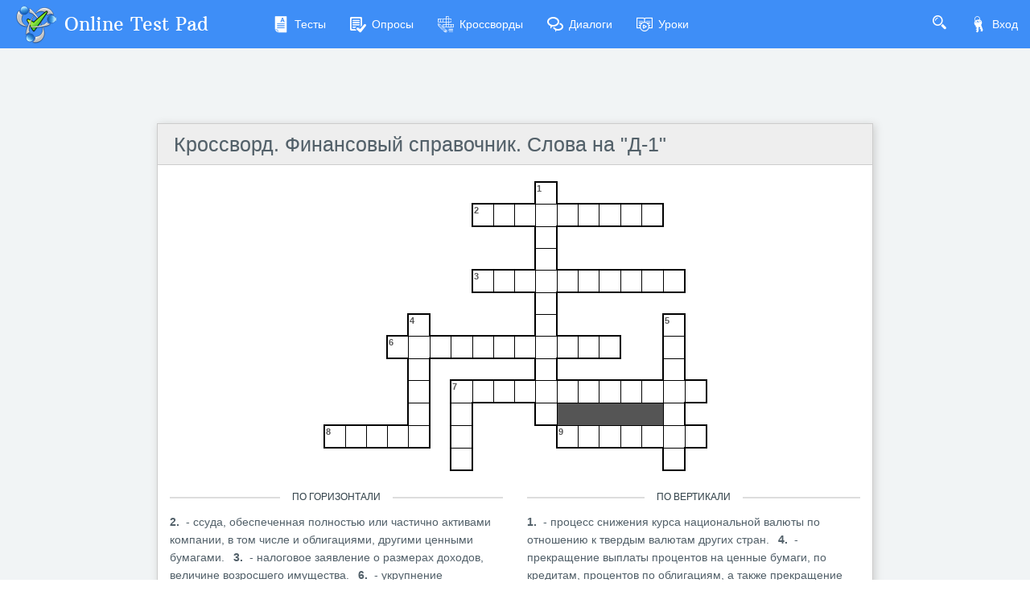

--- FILE ---
content_type: text/html; charset=utf-8
request_url: https://onlinetestpad.com/ru/crossword/20441-krossvord-finansovyj-spravochnik-slova-na-d-1
body_size: 9089
content:
<!DOCTYPE html>
<html lang="ru">
<head>
    <meta name="viewport" content="width=device-width, initial-scale=1.0, user-scalable=0, minimal-ui">
    <title>Кроссворд. Финансовый справочник.  Слова на 'Д-1' - Решить онлайн кроссворд | Online Test Pad</title>
    <meta name="description" content="Кроссворд. Финансовый справочник.  Слова на 'Д-1' - Решить онлайн кроссворд. Кроссворд по теме 'Финансовая грамотность'" />
    <meta name="keywords" content="Кроссворд Финансовый справочник  Слова на Д1  Решить онлайн кроссворд" />
    <meta name="robots" content="index, follow" />
    <link rel="stylesheet" href="https://cdn-ya.onlinetestpad.net/css/bootstrap.min.css?1768770116000">
    <link rel="stylesheet" href="https://cdn-ya.onlinetestpad.net/css/bootstrap-extend.min.css?1768770116000">
    <link rel="stylesheet" href="https://cdn-ya.onlinetestpad.net/css/remark.min.css?1768770116000">
    <link rel="stylesheet" href="https://cdn-ya.onlinetestpad.net/css/remark-public.css?1768770116000">
    <link rel="stylesheet" href="https://cdn-ya.onlinetestpad.net/css/icons/style.css?1768770116000">
    <script src="https://cdn-ya.onlinetestpad.net/js/jquery-3.4.1.min.js?1768770116000"></script>
    
    <link rel="stylesheet" type="text/css" href="https://cdn-ya.onlinetestpad.net/css/item.view.css?1768770116000" />
    <script type="text/javascript" src="https://cdn-ya.onlinetestpad.net/js/jquery-ui-1.11.4.min.js?1768770116000"></script>
    <script type="text/javascript" src="https://cdn-ya.onlinetestpad.net/js/jquery.ui.datepicker-lng.js?1768770116000"></script>
    <script src="https://cdn-ya.onlinetestpad.net/js/items.js?1768770116000"></script>
    <script src="https://cdn-ya.onlinetestpad.net/js/items-crosswords.js?1768770116000"></script>

    <!-- Yandex.RTB -->
    <script>window.yaContextCb=window.yaContextCb||[]</script>
    <script src="https://yandex.ru/ads/system/context.js" async></script>
</head>
<body class="site-navbar-small site-menubar-hide">
    <div id="site-search-panel" class="site-search-panel animation-slide-top">
    <form action="/ru/search">
        <input type="hidden" name="searchid" value="2370805">
        <div class="input-search">
            <button type="submit" class="input-search-btn">
                <i class="icon icon-search"></i>
            </button>
            <input type="text" name="text" class="form-control" placeholder="Что ищем?" autocomplete="off" />
        </div>
    </form>
    <button class="btn btn-pure btn-default btn-icon" onclick="hideSiteSearch()">
        <i class="icon-cross"></i>
    </button>
</div>
<nav class="site-navbar navbar navbar-default navbar-inverse ">
    <ul class="nav navbar-toolbar navbar-toolbar-user">
        <li class="nav-item">
            <a class="nav-link navbar-search" onclick="return showSiteSearch()" href="#">
                <i class="icon-search" aria-hidden="true"></i>
            </a>
        </li>
        <!-- Тут дожен быть блок меню -->
            <li class="nav-item">
                <a class="nav-link nav-link-login" href="/ru/account/login?ReturnUrl=/ru/crossword/20441-krossvord-finansovyj-spravochnik-slova-na-d-1" rel="nofollow">
                    <i class="icon-keys nav-link-icon"></i>
                    Вход
                </a>
            </li>
    </ul>
    <div class="navbar-header">
        <div class="dropdown navbar-toggler-left">
            <button type="button" class="navbar-toggler hamburger hided" data-toggle="dropdown">
                <span class="hamburger-bar"></span>
            </button>
            <div class="dropdown-menu dropdown-menu-bullet animation-slide-bottom" style="margin: 7px 0 0 6px;">
                <a href="/ru/tests" class="dropdown-item">
                    <i class="icon icon-exam"></i>
                    Тесты
                </a>
                <a href="/ru/surveys" class="dropdown-item">
                    <i class="icon icon-survey"></i>
                    Опросы
                </a>
                <a href="/ru/crosswords" class="dropdown-item">
                    <i class="icon icon-crossword"></i>
                    Кроссворды
                </a>
                <a href="/ru/dialogs" class="dropdown-item">
                    <i class="icon icon-communication"></i>
                    Диалоги
                </a>
                <a href="/ru/lessons" class="dropdown-item">
                    <i class="icon icon-lesson"></i>
                    Уроки
                </a>
            </div>
        </div>
        <a class="navbar-brand navbar-brand-center" href="/ru">
            <img class="navbar-brand-logo navbar-brand-logo-normal" src="https://cdn-ya.onlinetestpad.net/images/site/logo/logo50.png?1768770116000" title="Online Test Pad">
            <span class="navbar-brand-text hidden-xs-down"> Online Test Pad</span>
        </a>
    </div>
    <div class="navbar-container container-fluid">
        <div class="navbar-collapse navbar-collapse-toolbar collapse">
            <ul class="nav navbar-toolbar">
                <li class="nav-item">
                    <a href="/ru/tests" class="nav-link">
                        <i class="icon-exam nav-link-icon"></i>
                        Тесты
                    </a>
                </li>
                <li class="nav-item">
                    <a href="/ru/surveys" class="nav-link">
                        <i class="icon-survey nav-link-icon"></i>
                        Опросы
                    </a>
                </li>
                <li class="nav-item">
                    <a href="/ru/crosswords" class="nav-link">
                        <i class="icon-crossword nav-link-icon"></i>
                        Кроссворды
                    </a>
                </li>
                <li class="nav-item d-md-none d-lg-block">
                    <a href="/ru/dialogs" class="nav-link">
                        <i class="icon-communication nav-link-icon"></i>
                        Диалоги
                    </a>
                </li>
                <li class="nav-item d-md-none d-lg-none d-xl-block">
                    <a href="/ru/lessons" class="nav-link">
                        <i class="icon-lesson nav-link-icon"></i>
                        Уроки
                    </a>
                </li>
                <li class="nav-item nav-item-extra-dropdown dropdown d-none d-sm-none d-md-block d-xl-none">
                    <a href="#" class="nav-link" data-toggle="dropdown">
                        <i class="icon-arrowdown"></i>
                    </a>
                    <div class="dropdown-menu dropdown-menu-right animation-scale-up">
                        <a href="/ru/dialogs" class="dropdown-item d-md-block d-lg-none">
                            <i class="icon icon-communication"></i>
                            Диалоги
                        </a>
                        <a href="/ru/lessons" class="dropdown-item d-lg-block">
                            <i class="icon icon-lesson"></i>
                            Уроки
                        </a>
                    </div>
                </li>
            </ul>
        </div>
    </div>
</nav>

    <div class="page">
        <div class="page-content" style="padding-top:0;">
            
<div class="public-item-container">
    <div class="adleft hidden-sm-down">
        <div style="position: sticky; top: 5px;display: inline-block;">
    <!-- Yandex.RTB R-A-87094-60 -->
    <div id="yandex_rtb_R-A-87094-60_l"></div>
    <script>
        window.yaContextCb.push(() => {
            Ya.Context.AdvManager.render({
                renderTo: 'yandex_rtb_R-A-87094-60_l',
                blockId: 'R-A-87094-60',
                pageNumber: 1
            })
        })</script>
</div>
    </div>
    <div class="adright hidden-md-down">
        <div style="position: sticky; top: 5px;display: inline-block;">
    <!-- Yandex.RTB R-A-87094-60 -->
    <div id="yandex_rtb_R-A-87094-60_r"></div>
    <script>
        window.yaContextCb.push(() => {
            Ya.Context.AdvManager.render({
                renderTo: 'yandex_rtb_R-A-87094-60_r',
                blockId: 'R-A-87094-60',
                pageNumber: 2
            })
        })</script>
</div>
    </div>
    <div class="main">
        <div>
            <div style="position:relative;height:90px;margin-bottom:3px;width:100%;overflow:hidden">
    <div style="position: absolute;top:1px;left:10px;height:90px;">
        <!-- Yandex.RTB R-A-87094-23 -->
        <div id="yandex_rtb_R-A-87094-23"></div>
        <script>
            window.yaContextCb.push(() => {
                Ya.Context.AdvManager.render({
                    renderTo: 'yandex_rtb_R-A-87094-23',
                    blockId: 'R-A-87094-23'
                })
            })</script>
    </div>
</div>


        </div>
        
<form action="/ru/crossword/20441-krossvord-finansovyj-spravochnik-slova-na-d-1" method="post">
    <input type="hidden" name="passcode" value="2CW3BSQN43KZMTOXRQ3VJFP6Y5DLRQDF2OXA6CRN54YQCGGD55LOKWVMIOTBNDH76ACD3Y2ZKWDIG7OAER2P43K4DCVW7E6HOMSFERBVK7I2INB4XCXNSGCSQY52FVYKE6XCR4Z6EEEWBGORG6R6R2YJ6PD6EOWZYXXMGFOB23JR2NVHXSAJ2VOVKX2LBVJ5" />
    <input type="hidden" name="passdata" value="eOVqp-AeAs27JtphnKYSVVOl8F8avKjsh2YC0UgAybY=" />
    <div class="otp-item-view-page">
    <h1 class="otp-item-view-title">
        <a href="/ru/crosswordview/20441-krossvord-finansovyj-spravochnik-slova-na-d-1">&#x41A;&#x440;&#x43E;&#x441;&#x441;&#x432;&#x43E;&#x440;&#x434;. &#x424;&#x438;&#x43D;&#x430;&#x43D;&#x441;&#x43E;&#x432;&#x44B;&#x439; &#x441;&#x43F;&#x440;&#x430;&#x432;&#x43E;&#x447;&#x43D;&#x438;&#x43A;.  &#x421;&#x43B;&#x43E;&#x432;&#x430; &#x43D;&#x430; &quot;&#x414;-1&quot;</a>
</h1>
    


<div id="dCurrentField" class="p-10" style="overflow: auto;">
    <table id="tblFields" class="otp-crw-tbl otp-crw-tbl-classic" cellpadding="0" cellspacing="0" style="border-collapse: collapse; margin: 0 auto;" border="0"
           showpopupqtext="1">
        <tbody>
                <tr>
                        <td class="" pos="1-1"
                            
                            
                            
                            
                            
                            
                            >
                        </td>
                        <td class="" pos="1-2"
                            
                            
                            
                            
                            
                            
                            >
                        </td>
                        <td class="" pos="1-3"
                            
                            
                            
                            
                            
                            
                            >
                        </td>
                        <td class="" pos="1-4"
                            
                            
                            
                            
                            
                            
                            >
                        </td>
                        <td class="" pos="1-5"
                            
                            
                            
                            
                            
                            
                            >
                        </td>
                        <td class="" pos="1-6"
                            
                            
                            
                            
                            
                            
                            >
                        </td>
                        <td class="" pos="1-7"
                            
                            
                            
                            
                            
                            
                            >
                        </td>
                        <td class="" pos="1-8"
                            
                            
                            
                            
                            
                            
                            >
                        </td>
                        <td class="" pos="1-9"
                            
                            
                            
                            
                            
                            
                            >
                        </td>
                        <td class="" pos="1-10"
                            
                            
                            
                            
                            
                            
                            >
                        </td>
                        <td class="tblcwview-td-txt txt" pos="1-11"
                            
                            
                            clue="0"
                            
                            
                            wid-v="170069"
                             style="border-left:solid 2px #000;border-top:solid 2px #000;border-right:solid 2px #000;">
                            <b>1</b>
                            <input name="pos_1-11" type="text" maxlength="1" autocomplete="off"
                                   
                                   
                                   
                                   posnumber-v="1" />
                        </td>
                        <td class="" pos="1-12"
                            
                            
                            
                            
                            
                            
                            >
                        </td>
                        <td class="" pos="1-13"
                            
                            
                            
                            
                            
                            
                            >
                        </td>
                        <td class="" pos="1-14"
                            
                            
                            
                            
                            
                            
                            >
                        </td>
                        <td class="" pos="1-15"
                            
                            
                            
                            
                            
                            
                            >
                        </td>
                        <td class="" pos="1-16"
                            
                            
                            
                            
                            
                            
                            >
                        </td>
                        <td class="" pos="1-17"
                            
                            
                            
                            
                            
                            
                            >
                        </td>
                        <td class="" pos="1-18"
                            
                            
                            
                            
                            
                            
                            >
                        </td>
                </tr>
                <tr>
                        <td class="" pos="2-1"
                            
                            
                            
                            
                            
                            
                            >
                        </td>
                        <td class="" pos="2-2"
                            
                            
                            
                            
                            
                            
                            >
                        </td>
                        <td class="" pos="2-3"
                            
                            
                            
                            
                            
                            
                            >
                        </td>
                        <td class="" pos="2-4"
                            
                            
                            
                            
                            
                            
                            >
                        </td>
                        <td class="" pos="2-5"
                            
                            
                            
                            
                            
                            
                            >
                        </td>
                        <td class="" pos="2-6"
                            
                            
                            
                            
                            
                            
                            >
                        </td>
                        <td class="" pos="2-7"
                            
                            
                            
                            
                            
                            
                            >
                        </td>
                        <td class="tblcwview-td-txt txt" pos="2-8"
                            
                            
                            clue="0"
                            
                            wid-h="170073"
                            
                             style="border-left:solid 2px #000;border-top:solid 2px #000;border-bottom:solid 2px #000;">
                            <b>2</b>
                            <input name="pos_2-8" type="text" maxlength="1" autocomplete="off"
                                   
                                   
                                   posnumber-h="1"
                                    />
                        </td>
                        <td class="tblcwview-td-txt txt" pos="2-9"
                            
                            
                            clue="0"
                            
                            wid-h="170073"
                            
                             style="border-top:solid 2px #000;border-bottom:solid 2px #000;">
                            <input name="pos_2-9" type="text" maxlength="1" autocomplete="off"
                                   
                                   
                                   posnumber-h="2"
                                    />
                        </td>
                        <td class="tblcwview-td-txt txt" pos="2-10"
                            
                            
                            clue="0"
                            
                            wid-h="170073"
                            
                             style="border-top:solid 2px #000;border-bottom:solid 2px #000;">
                            <input name="pos_2-10" type="text" maxlength="1" autocomplete="off"
                                   
                                   
                                   posnumber-h="3"
                                    />
                        </td>
                        <td class="tblcwview-td-txt txt" pos="2-11"
                            
                            
                            clue="0"
                            
                            wid-h="170073"
                            wid-v="170069"
                            >
                            <input name="pos_2-11" type="text" maxlength="1" autocomplete="off"
                                   
                                   
                                   posnumber-h="4"
                                   posnumber-v="2" />
                        </td>
                        <td class="tblcwview-td-txt txt" pos="2-12"
                            
                            
                            clue="0"
                            
                            wid-h="170073"
                            
                             style="border-top:solid 2px #000;border-bottom:solid 2px #000;">
                            <input name="pos_2-12" type="text" maxlength="1" autocomplete="off"
                                   
                                   
                                   posnumber-h="5"
                                    />
                        </td>
                        <td class="tblcwview-td-txt txt" pos="2-13"
                            
                            
                            clue="0"
                            
                            wid-h="170073"
                            
                             style="border-top:solid 2px #000;border-bottom:solid 2px #000;">
                            <input name="pos_2-13" type="text" maxlength="1" autocomplete="off"
                                   
                                   
                                   posnumber-h="6"
                                    />
                        </td>
                        <td class="tblcwview-td-txt txt" pos="2-14"
                            
                            
                            clue="0"
                            
                            wid-h="170073"
                            
                             style="border-top:solid 2px #000;border-bottom:solid 2px #000;">
                            <input name="pos_2-14" type="text" maxlength="1" autocomplete="off"
                                   
                                   
                                   posnumber-h="7"
                                    />
                        </td>
                        <td class="tblcwview-td-txt txt" pos="2-15"
                            
                            
                            clue="0"
                            
                            wid-h="170073"
                            
                             style="border-top:solid 2px #000;border-bottom:solid 2px #000;">
                            <input name="pos_2-15" type="text" maxlength="1" autocomplete="off"
                                   
                                   
                                   posnumber-h="8"
                                    />
                        </td>
                        <td class="tblcwview-td-txt txt" pos="2-16"
                            
                            
                            clue="0"
                            
                            wid-h="170073"
                            
                             style="border-top:solid 2px #000;border-bottom:solid 2px #000;border-right:solid 2px #000;">
                            <input name="pos_2-16" type="text" maxlength="1" autocomplete="off"
                                   
                                   
                                   posnumber-h="9"
                                    />
                        </td>
                        <td class="" pos="2-17"
                            
                            
                            
                            
                            
                            
                            >
                        </td>
                        <td class="" pos="2-18"
                            
                            
                            
                            
                            
                            
                            >
                        </td>
                </tr>
                <tr>
                        <td class="" pos="3-1"
                            
                            
                            
                            
                            
                            
                            >
                        </td>
                        <td class="" pos="3-2"
                            
                            
                            
                            
                            
                            
                            >
                        </td>
                        <td class="" pos="3-3"
                            
                            
                            
                            
                            
                            
                            >
                        </td>
                        <td class="" pos="3-4"
                            
                            
                            
                            
                            
                            
                            >
                        </td>
                        <td class="" pos="3-5"
                            
                            
                            
                            
                            
                            
                            >
                        </td>
                        <td class="" pos="3-6"
                            
                            
                            
                            
                            
                            
                            >
                        </td>
                        <td class="" pos="3-7"
                            
                            
                            
                            
                            
                            
                            >
                        </td>
                        <td class="" pos="3-8"
                            
                            
                            
                            
                            
                            
                            >
                        </td>
                        <td class="" pos="3-9"
                            
                            
                            
                            
                            
                            
                            >
                        </td>
                        <td class="" pos="3-10"
                            
                            
                            
                            
                            
                            
                            >
                        </td>
                        <td class="tblcwview-td-txt txt" pos="3-11"
                            
                            
                            clue="0"
                            
                            
                            wid-v="170069"
                             style="border-left:solid 2px #000;border-right:solid 2px #000;">
                            <input name="pos_3-11" type="text" maxlength="1" autocomplete="off"
                                   
                                   
                                   
                                   posnumber-v="3" />
                        </td>
                        <td class="" pos="3-12"
                            
                            
                            
                            
                            
                            
                            >
                        </td>
                        <td class="" pos="3-13"
                            
                            
                            
                            
                            
                            
                            >
                        </td>
                        <td class="" pos="3-14"
                            
                            
                            
                            
                            
                            
                            >
                        </td>
                        <td class="" pos="3-15"
                            
                            
                            
                            
                            
                            
                            >
                        </td>
                        <td class="" pos="3-16"
                            
                            
                            
                            
                            
                            
                            >
                        </td>
                        <td class="" pos="3-17"
                            
                            
                            
                            
                            
                            
                            >
                        </td>
                        <td class="" pos="3-18"
                            
                            
                            
                            
                            
                            
                            >
                        </td>
                </tr>
                <tr>
                        <td class="" pos="4-1"
                            
                            
                            
                            
                            
                            
                            >
                        </td>
                        <td class="" pos="4-2"
                            
                            
                            
                            
                            
                            
                            >
                        </td>
                        <td class="" pos="4-3"
                            
                            
                            
                            
                            
                            
                            >
                        </td>
                        <td class="" pos="4-4"
                            
                            
                            
                            
                            
                            
                            >
                        </td>
                        <td class="" pos="4-5"
                            
                            
                            
                            
                            
                            
                            >
                        </td>
                        <td class="" pos="4-6"
                            
                            
                            
                            
                            
                            
                            >
                        </td>
                        <td class="" pos="4-7"
                            
                            
                            
                            
                            
                            
                            >
                        </td>
                        <td class="" pos="4-8"
                            
                            
                            
                            
                            
                            
                            >
                        </td>
                        <td class="" pos="4-9"
                            
                            
                            
                            
                            
                            
                            >
                        </td>
                        <td class="" pos="4-10"
                            
                            
                            
                            
                            
                            
                            >
                        </td>
                        <td class="tblcwview-td-txt txt" pos="4-11"
                            
                            
                            clue="0"
                            
                            
                            wid-v="170069"
                             style="border-left:solid 2px #000;border-right:solid 2px #000;">
                            <input name="pos_4-11" type="text" maxlength="1" autocomplete="off"
                                   
                                   
                                   
                                   posnumber-v="4" />
                        </td>
                        <td class="" pos="4-12"
                            
                            
                            
                            
                            
                            
                            >
                        </td>
                        <td class="" pos="4-13"
                            
                            
                            
                            
                            
                            
                            >
                        </td>
                        <td class="" pos="4-14"
                            
                            
                            
                            
                            
                            
                            >
                        </td>
                        <td class="" pos="4-15"
                            
                            
                            
                            
                            
                            
                            >
                        </td>
                        <td class="" pos="4-16"
                            
                            
                            
                            
                            
                            
                            >
                        </td>
                        <td class="" pos="4-17"
                            
                            
                            
                            
                            
                            
                            >
                        </td>
                        <td class="" pos="4-18"
                            
                            
                            
                            
                            
                            
                            >
                        </td>
                </tr>
                <tr>
                        <td class="" pos="5-1"
                            
                            
                            
                            
                            
                            
                            >
                        </td>
                        <td class="" pos="5-2"
                            
                            
                            
                            
                            
                            
                            >
                        </td>
                        <td class="" pos="5-3"
                            
                            
                            
                            
                            
                            
                            >
                        </td>
                        <td class="" pos="5-4"
                            
                            
                            
                            
                            
                            
                            >
                        </td>
                        <td class="" pos="5-5"
                            
                            
                            
                            
                            
                            
                            >
                        </td>
                        <td class="" pos="5-6"
                            
                            
                            
                            
                            
                            
                            >
                        </td>
                        <td class="" pos="5-7"
                            
                            
                            
                            
                            
                            
                            >
                        </td>
                        <td class="tblcwview-td-txt txt" pos="5-8"
                            
                            
                            clue="0"
                            
                            wid-h="170071"
                            
                             style="border-left:solid 2px #000;border-top:solid 2px #000;border-bottom:solid 2px #000;">
                            <b>3</b>
                            <input name="pos_5-8" type="text" maxlength="1" autocomplete="off"
                                   
                                   
                                   posnumber-h="1"
                                    />
                        </td>
                        <td class="tblcwview-td-txt txt" pos="5-9"
                            
                            
                            clue="0"
                            
                            wid-h="170071"
                            
                             style="border-top:solid 2px #000;border-bottom:solid 2px #000;">
                            <input name="pos_5-9" type="text" maxlength="1" autocomplete="off"
                                   
                                   
                                   posnumber-h="2"
                                    />
                        </td>
                        <td class="tblcwview-td-txt txt" pos="5-10"
                            
                            
                            clue="0"
                            
                            wid-h="170071"
                            
                             style="border-top:solid 2px #000;border-bottom:solid 2px #000;">
                            <input name="pos_5-10" type="text" maxlength="1" autocomplete="off"
                                   
                                   
                                   posnumber-h="3"
                                    />
                        </td>
                        <td class="tblcwview-td-txt txt" pos="5-11"
                            
                            
                            clue="0"
                            
                            wid-h="170071"
                            wid-v="170069"
                            >
                            <input name="pos_5-11" type="text" maxlength="1" autocomplete="off"
                                   
                                   
                                   posnumber-h="4"
                                   posnumber-v="5" />
                        </td>
                        <td class="tblcwview-td-txt txt" pos="5-12"
                            
                            
                            clue="0"
                            
                            wid-h="170071"
                            
                             style="border-top:solid 2px #000;border-bottom:solid 2px #000;">
                            <input name="pos_5-12" type="text" maxlength="1" autocomplete="off"
                                   
                                   
                                   posnumber-h="5"
                                    />
                        </td>
                        <td class="tblcwview-td-txt txt" pos="5-13"
                            
                            
                            clue="0"
                            
                            wid-h="170071"
                            
                             style="border-top:solid 2px #000;border-bottom:solid 2px #000;">
                            <input name="pos_5-13" type="text" maxlength="1" autocomplete="off"
                                   
                                   
                                   posnumber-h="6"
                                    />
                        </td>
                        <td class="tblcwview-td-txt txt" pos="5-14"
                            
                            
                            clue="0"
                            
                            wid-h="170071"
                            
                             style="border-top:solid 2px #000;border-bottom:solid 2px #000;">
                            <input name="pos_5-14" type="text" maxlength="1" autocomplete="off"
                                   
                                   
                                   posnumber-h="7"
                                    />
                        </td>
                        <td class="tblcwview-td-txt txt" pos="5-15"
                            
                            
                            clue="0"
                            
                            wid-h="170071"
                            
                             style="border-top:solid 2px #000;border-bottom:solid 2px #000;">
                            <input name="pos_5-15" type="text" maxlength="1" autocomplete="off"
                                   
                                   
                                   posnumber-h="8"
                                    />
                        </td>
                        <td class="tblcwview-td-txt txt" pos="5-16"
                            
                            
                            clue="0"
                            
                            wid-h="170071"
                            
                             style="border-top:solid 2px #000;border-bottom:solid 2px #000;">
                            <input name="pos_5-16" type="text" maxlength="1" autocomplete="off"
                                   
                                   
                                   posnumber-h="9"
                                    />
                        </td>
                        <td class="tblcwview-td-txt txt" pos="5-17"
                            
                            
                            clue="0"
                            
                            wid-h="170071"
                            
                             style="border-top:solid 2px #000;border-bottom:solid 2px #000;border-right:solid 2px #000;">
                            <input name="pos_5-17" type="text" maxlength="1" autocomplete="off"
                                   
                                   
                                   posnumber-h="10"
                                    />
                        </td>
                        <td class="" pos="5-18"
                            
                            
                            
                            
                            
                            
                            >
                        </td>
                </tr>
                <tr>
                        <td class="" pos="6-1"
                            
                            
                            
                            
                            
                            
                            >
                        </td>
                        <td class="" pos="6-2"
                            
                            
                            
                            
                            
                            
                            >
                        </td>
                        <td class="" pos="6-3"
                            
                            
                            
                            
                            
                            
                            >
                        </td>
                        <td class="" pos="6-4"
                            
                            
                            
                            
                            
                            
                            >
                        </td>
                        <td class="" pos="6-5"
                            
                            
                            
                            
                            
                            
                            >
                        </td>
                        <td class="" pos="6-6"
                            
                            
                            
                            
                            
                            
                            >
                        </td>
                        <td class="" pos="6-7"
                            
                            
                            
                            
                            
                            
                            >
                        </td>
                        <td class="" pos="6-8"
                            
                            
                            
                            
                            
                            
                            >
                        </td>
                        <td class="" pos="6-9"
                            
                            
                            
                            
                            
                            
                            >
                        </td>
                        <td class="" pos="6-10"
                            
                            
                            
                            
                            
                            
                            >
                        </td>
                        <td class="tblcwview-td-txt txt" pos="6-11"
                            
                            
                            clue="0"
                            
                            
                            wid-v="170069"
                             style="border-left:solid 2px #000;border-right:solid 2px #000;">
                            <input name="pos_6-11" type="text" maxlength="1" autocomplete="off"
                                   
                                   
                                   
                                   posnumber-v="6" />
                        </td>
                        <td class="" pos="6-12"
                            
                            
                            
                            
                            
                            
                            >
                        </td>
                        <td class="" pos="6-13"
                            
                            
                            
                            
                            
                            
                            >
                        </td>
                        <td class="" pos="6-14"
                            
                            
                            
                            
                            
                            
                            >
                        </td>
                        <td class="" pos="6-15"
                            
                            
                            
                            
                            
                            
                            >
                        </td>
                        <td class="" pos="6-16"
                            
                            
                            
                            
                            
                            
                            >
                        </td>
                        <td class="" pos="6-17"
                            
                            
                            
                            
                            
                            
                            >
                        </td>
                        <td class="" pos="6-18"
                            
                            
                            
                            
                            
                            
                            >
                        </td>
                </tr>
                <tr>
                        <td class="" pos="7-1"
                            
                            
                            
                            
                            
                            
                            >
                        </td>
                        <td class="" pos="7-2"
                            
                            
                            
                            
                            
                            
                            >
                        </td>
                        <td class="" pos="7-3"
                            
                            
                            
                            
                            
                            
                            >
                        </td>
                        <td class="" pos="7-4"
                            
                            
                            
                            
                            
                            
                            >
                        </td>
                        <td class="tblcwview-td-txt txt" pos="7-5"
                            
                            
                            clue="0"
                            
                            
                            wid-v="170074"
                             style="border-left:solid 2px #000;border-top:solid 2px #000;border-right:solid 2px #000;">
                            <b>4</b>
                            <input name="pos_7-5" type="text" maxlength="1" autocomplete="off"
                                   
                                   
                                   
                                   posnumber-v="1" />
                        </td>
                        <td class="" pos="7-6"
                            
                            
                            
                            
                            
                            
                            >
                        </td>
                        <td class="" pos="7-7"
                            
                            
                            
                            
                            
                            
                            >
                        </td>
                        <td class="" pos="7-8"
                            
                            
                            
                            
                            
                            
                            >
                        </td>
                        <td class="" pos="7-9"
                            
                            
                            
                            
                            
                            
                            >
                        </td>
                        <td class="" pos="7-10"
                            
                            
                            
                            
                            
                            
                            >
                        </td>
                        <td class="tblcwview-td-txt txt" pos="7-11"
                            
                            
                            clue="0"
                            
                            
                            wid-v="170069"
                             style="border-left:solid 2px #000;border-right:solid 2px #000;">
                            <input name="pos_7-11" type="text" maxlength="1" autocomplete="off"
                                   
                                   
                                   
                                   posnumber-v="7" />
                        </td>
                        <td class="" pos="7-12"
                            
                            
                            
                            
                            
                            
                            >
                        </td>
                        <td class="" pos="7-13"
                            
                            
                            
                            
                            
                            
                            >
                        </td>
                        <td class="" pos="7-14"
                            
                            
                            
                            
                            
                            
                            >
                        </td>
                        <td class="" pos="7-15"
                            
                            
                            
                            
                            
                            
                            >
                        </td>
                        <td class="" pos="7-16"
                            
                            
                            
                            
                            
                            
                            >
                        </td>
                        <td class="tblcwview-td-txt txt" pos="7-17"
                            
                            
                            clue="0"
                            
                            
                            wid-v="170075"
                             style="border-left:solid 2px #000;border-top:solid 2px #000;border-right:solid 2px #000;">
                            <b>5</b>
                            <input name="pos_7-17" type="text" maxlength="1" autocomplete="off"
                                   
                                   
                                   
                                   posnumber-v="1" />
                        </td>
                        <td class="" pos="7-18"
                            
                            
                            
                            
                            
                            
                            >
                        </td>
                </tr>
                <tr>
                        <td class="" pos="8-1"
                            
                            
                            
                            
                            
                            
                            >
                        </td>
                        <td class="" pos="8-2"
                            
                            
                            
                            
                            
                            
                            >
                        </td>
                        <td class="" pos="8-3"
                            
                            
                            
                            
                            
                            
                            >
                        </td>
                        <td class="tblcwview-td-txt txt" pos="8-4"
                            
                            
                            clue="0"
                            
                            wid-h="170070"
                            
                             style="border-left:solid 2px #000;border-top:solid 2px #000;border-bottom:solid 2px #000;">
                            <b>6</b>
                            <input name="pos_8-4" type="text" maxlength="1" autocomplete="off"
                                   
                                   
                                   posnumber-h="1"
                                    />
                        </td>
                        <td class="tblcwview-td-txt txt" pos="8-5"
                            
                            
                            clue="0"
                            
                            wid-h="170070"
                            wid-v="170074"
                            >
                            <input name="pos_8-5" type="text" maxlength="1" autocomplete="off"
                                   
                                   
                                   posnumber-h="2"
                                   posnumber-v="2" />
                        </td>
                        <td class="tblcwview-td-txt txt" pos="8-6"
                            
                            
                            clue="0"
                            
                            wid-h="170070"
                            
                             style="border-top:solid 2px #000;border-bottom:solid 2px #000;">
                            <input name="pos_8-6" type="text" maxlength="1" autocomplete="off"
                                   
                                   
                                   posnumber-h="3"
                                    />
                        </td>
                        <td class="tblcwview-td-txt txt" pos="8-7"
                            
                            
                            clue="0"
                            
                            wid-h="170070"
                            
                             style="border-top:solid 2px #000;border-bottom:solid 2px #000;">
                            <input name="pos_8-7" type="text" maxlength="1" autocomplete="off"
                                   
                                   
                                   posnumber-h="4"
                                    />
                        </td>
                        <td class="tblcwview-td-txt txt" pos="8-8"
                            
                            
                            clue="0"
                            
                            wid-h="170070"
                            
                             style="border-top:solid 2px #000;border-bottom:solid 2px #000;">
                            <input name="pos_8-8" type="text" maxlength="1" autocomplete="off"
                                   
                                   
                                   posnumber-h="5"
                                    />
                        </td>
                        <td class="tblcwview-td-txt txt" pos="8-9"
                            
                            
                            clue="0"
                            
                            wid-h="170070"
                            
                             style="border-top:solid 2px #000;border-bottom:solid 2px #000;">
                            <input name="pos_8-9" type="text" maxlength="1" autocomplete="off"
                                   
                                   
                                   posnumber-h="6"
                                    />
                        </td>
                        <td class="tblcwview-td-txt txt" pos="8-10"
                            
                            
                            clue="0"
                            
                            wid-h="170070"
                            
                             style="border-top:solid 2px #000;border-bottom:solid 2px #000;">
                            <input name="pos_8-10" type="text" maxlength="1" autocomplete="off"
                                   
                                   
                                   posnumber-h="7"
                                    />
                        </td>
                        <td class="tblcwview-td-txt txt" pos="8-11"
                            
                            
                            clue="0"
                            
                            wid-h="170070"
                            wid-v="170069"
                            >
                            <input name="pos_8-11" type="text" maxlength="1" autocomplete="off"
                                   
                                   
                                   posnumber-h="8"
                                   posnumber-v="8" />
                        </td>
                        <td class="tblcwview-td-txt txt" pos="8-12"
                            
                            
                            clue="0"
                            
                            wid-h="170070"
                            
                             style="border-top:solid 2px #000;border-bottom:solid 2px #000;">
                            <input name="pos_8-12" type="text" maxlength="1" autocomplete="off"
                                   
                                   
                                   posnumber-h="9"
                                    />
                        </td>
                        <td class="tblcwview-td-txt txt" pos="8-13"
                            
                            
                            clue="0"
                            
                            wid-h="170070"
                            
                             style="border-top:solid 2px #000;border-bottom:solid 2px #000;">
                            <input name="pos_8-13" type="text" maxlength="1" autocomplete="off"
                                   
                                   
                                   posnumber-h="10"
                                    />
                        </td>
                        <td class="tblcwview-td-txt txt" pos="8-14"
                            
                            
                            clue="0"
                            
                            wid-h="170070"
                            
                             style="border-top:solid 2px #000;border-bottom:solid 2px #000;border-right:solid 2px #000;">
                            <input name="pos_8-14" type="text" maxlength="1" autocomplete="off"
                                   
                                   
                                   posnumber-h="11"
                                    />
                        </td>
                        <td class="" pos="8-15"
                            
                            
                            
                            
                            
                            
                            >
                        </td>
                        <td class="" pos="8-16"
                            
                            
                            
                            
                            
                            
                            >
                        </td>
                        <td class="tblcwview-td-txt txt" pos="8-17"
                            
                            
                            clue="0"
                            
                            
                            wid-v="170075"
                             style="border-left:solid 2px #000;border-right:solid 2px #000;">
                            <input name="pos_8-17" type="text" maxlength="1" autocomplete="off"
                                   
                                   
                                   
                                   posnumber-v="2" />
                        </td>
                        <td class="" pos="8-18"
                            
                            
                            
                            
                            
                            
                            >
                        </td>
                </tr>
                <tr>
                        <td class="" pos="9-1"
                            
                            
                            
                            
                            
                            
                            >
                        </td>
                        <td class="" pos="9-2"
                            
                            
                            
                            
                            
                            
                            >
                        </td>
                        <td class="" pos="9-3"
                            
                            
                            
                            
                            
                            
                            >
                        </td>
                        <td class="" pos="9-4"
                            
                            
                            
                            
                            
                            
                            >
                        </td>
                        <td class="tblcwview-td-txt txt" pos="9-5"
                            
                            
                            clue="0"
                            
                            
                            wid-v="170074"
                             style="border-left:solid 2px #000;border-right:solid 2px #000;">
                            <input name="pos_9-5" type="text" maxlength="1" autocomplete="off"
                                   
                                   
                                   
                                   posnumber-v="3" />
                        </td>
                        <td class="" pos="9-6"
                            
                            
                            
                            
                            
                            
                            >
                        </td>
                        <td class="" pos="9-7"
                            
                            
                            
                            
                            
                            
                            >
                        </td>
                        <td class="" pos="9-8"
                            
                            
                            
                            
                            
                            
                            >
                        </td>
                        <td class="" pos="9-9"
                            
                            
                            
                            
                            
                            
                            >
                        </td>
                        <td class="" pos="9-10"
                            
                            
                            
                            
                            
                            
                            >
                        </td>
                        <td class="tblcwview-td-txt txt" pos="9-11"
                            
                            
                            clue="0"
                            
                            
                            wid-v="170069"
                             style="border-left:solid 2px #000;border-right:solid 2px #000;">
                            <input name="pos_9-11" type="text" maxlength="1" autocomplete="off"
                                   
                                   
                                   
                                   posnumber-v="9" />
                        </td>
                        <td class="" pos="9-12"
                            
                            
                            
                            
                            
                            
                            >
                        </td>
                        <td class="" pos="9-13"
                            
                            
                            
                            
                            
                            
                            >
                        </td>
                        <td class="" pos="9-14"
                            
                            
                            
                            
                            
                            
                            >
                        </td>
                        <td class="" pos="9-15"
                            
                            
                            
                            
                            
                            
                            >
                        </td>
                        <td class="" pos="9-16"
                            
                            
                            
                            
                            
                            
                            >
                        </td>
                        <td class="tblcwview-td-txt txt" pos="9-17"
                            
                            
                            clue="0"
                            
                            
                            wid-v="170075"
                             style="border-left:solid 2px #000;border-right:solid 2px #000;">
                            <input name="pos_9-17" type="text" maxlength="1" autocomplete="off"
                                   
                                   
                                   
                                   posnumber-v="3" />
                        </td>
                        <td class="" pos="9-18"
                            
                            
                            
                            
                            
                            
                            >
                        </td>
                </tr>
                <tr>
                        <td class="" pos="10-1"
                            
                            
                            
                            
                            
                            
                            >
                        </td>
                        <td class="" pos="10-2"
                            
                            
                            
                            
                            
                            
                            >
                        </td>
                        <td class="" pos="10-3"
                            
                            
                            
                            
                            
                            
                            >
                        </td>
                        <td class="" pos="10-4"
                            
                            
                            
                            
                            
                            
                            >
                        </td>
                        <td class="tblcwview-td-txt txt" pos="10-5"
                            
                            
                            clue="0"
                            
                            
                            wid-v="170074"
                             style="border-left:solid 2px #000;border-right:solid 2px #000;">
                            <input name="pos_10-5" type="text" maxlength="1" autocomplete="off"
                                   
                                   
                                   
                                   posnumber-v="4" />
                        </td>
                        <td class="" pos="10-6"
                            
                            
                            
                            
                            
                            
                            >
                        </td>
                        <td class="tblcwview-td-txt txt" pos="10-7"
                            
                            
                            clue="0"
                            
                            wid-h="170072"
                            wid-v="170078"
                             style="border-left:solid 2px #000;border-top:solid 2px #000;">
                            <b>7</b>
                            <input name="pos_10-7" type="text" maxlength="1" autocomplete="off"
                                   
                                   
                                   posnumber-h="1"
                                   posnumber-v="1" />
                        </td>
                        <td class="tblcwview-td-txt txt" pos="10-8"
                            
                            
                            clue="0"
                            
                            wid-h="170072"
                            
                             style="border-top:solid 2px #000;border-bottom:solid 2px #000;">
                            <input name="pos_10-8" type="text" maxlength="1" autocomplete="off"
                                   
                                   
                                   posnumber-h="2"
                                    />
                        </td>
                        <td class="tblcwview-td-txt txt" pos="10-9"
                            
                            
                            clue="0"
                            
                            wid-h="170072"
                            
                             style="border-top:solid 2px #000;border-bottom:solid 2px #000;">
                            <input name="pos_10-9" type="text" maxlength="1" autocomplete="off"
                                   
                                   
                                   posnumber-h="3"
                                    />
                        </td>
                        <td class="tblcwview-td-txt txt" pos="10-10"
                            
                            
                            clue="0"
                            
                            wid-h="170072"
                            
                             style="border-top:solid 2px #000;border-bottom:solid 2px #000;">
                            <input name="pos_10-10" type="text" maxlength="1" autocomplete="off"
                                   
                                   
                                   posnumber-h="4"
                                    />
                        </td>
                        <td class="tblcwview-td-txt txt" pos="10-11"
                            
                            
                            clue="0"
                            
                            wid-h="170072"
                            wid-v="170069"
                            >
                            <input name="pos_10-11" type="text" maxlength="1" autocomplete="off"
                                   
                                   
                                   posnumber-h="5"
                                   posnumber-v="10" />
                        </td>
                        <td class="tblcwview-td-txt txt" pos="10-12"
                            
                            
                            clue="0"
                            
                            wid-h="170072"
                            
                             style="border-top:solid 2px #000;">
                            <input name="pos_10-12" type="text" maxlength="1" autocomplete="off"
                                   
                                   
                                   posnumber-h="6"
                                    />
                        </td>
                        <td class="tblcwview-td-txt txt" pos="10-13"
                            
                            
                            clue="0"
                            
                            wid-h="170072"
                            
                             style="border-top:solid 2px #000;">
                            <input name="pos_10-13" type="text" maxlength="1" autocomplete="off"
                                   
                                   
                                   posnumber-h="7"
                                    />
                        </td>
                        <td class="tblcwview-td-txt txt" pos="10-14"
                            
                            
                            clue="0"
                            
                            wid-h="170072"
                            
                             style="border-top:solid 2px #000;">
                            <input name="pos_10-14" type="text" maxlength="1" autocomplete="off"
                                   
                                   
                                   posnumber-h="8"
                                    />
                        </td>
                        <td class="tblcwview-td-txt txt" pos="10-15"
                            
                            
                            clue="0"
                            
                            wid-h="170072"
                            
                             style="border-top:solid 2px #000;">
                            <input name="pos_10-15" type="text" maxlength="1" autocomplete="off"
                                   
                                   
                                   posnumber-h="9"
                                    />
                        </td>
                        <td class="tblcwview-td-txt txt" pos="10-16"
                            
                            
                            clue="0"
                            
                            wid-h="170072"
                            
                             style="border-top:solid 2px #000;">
                            <input name="pos_10-16" type="text" maxlength="1" autocomplete="off"
                                   
                                   
                                   posnumber-h="10"
                                    />
                        </td>
                        <td class="tblcwview-td-txt txt" pos="10-17"
                            
                            
                            clue="0"
                            
                            wid-h="170072"
                            wid-v="170075"
                            >
                            <input name="pos_10-17" type="text" maxlength="1" autocomplete="off"
                                   
                                   
                                   posnumber-h="11"
                                   posnumber-v="4" />
                        </td>
                        <td class="tblcwview-td-txt txt" pos="10-18"
                            
                            
                            clue="0"
                            
                            wid-h="170072"
                            
                             style="border-top:solid 2px #000;border-bottom:solid 2px #000;border-right:solid 2px #000;">
                            <input name="pos_10-18" type="text" maxlength="1" autocomplete="off"
                                   
                                   
                                   posnumber-h="12"
                                    />
                        </td>
                </tr>
                <tr>
                        <td class="" pos="11-1"
                            
                            
                            
                            
                            
                            
                            >
                        </td>
                        <td class="" pos="11-2"
                            
                            
                            
                            
                            
                            
                            >
                        </td>
                        <td class="" pos="11-3"
                            
                            
                            
                            
                            
                            
                            >
                        </td>
                        <td class="" pos="11-4"
                            
                            
                            
                            
                            
                            
                            >
                        </td>
                        <td class="tblcwview-td-txt txt" pos="11-5"
                            
                            
                            clue="0"
                            
                            
                            wid-v="170074"
                             style="border-left:solid 2px #000;border-right:solid 2px #000;">
                            <input name="pos_11-5" type="text" maxlength="1" autocomplete="off"
                                   
                                   
                                   
                                   posnumber-v="5" />
                        </td>
                        <td class="" pos="11-6"
                            
                            
                            
                            
                            
                            
                            >
                        </td>
                        <td class="tblcwview-td-txt txt" pos="11-7"
                            
                            
                            clue="0"
                            
                            
                            wid-v="170078"
                             style="border-left:solid 2px #000;border-right:solid 2px #000;">
                            <input name="pos_11-7" type="text" maxlength="1" autocomplete="off"
                                   
                                   
                                   
                                   posnumber-v="2" />
                        </td>
                        <td class="" pos="11-8"
                            
                            
                            
                            
                            
                            
                            >
                        </td>
                        <td class="" pos="11-9"
                            
                            
                            
                            
                            
                            
                            >
                        </td>
                        <td class="" pos="11-10"
                            
                            
                            
                            
                            
                            
                            >
                        </td>
                        <td class="tblcwview-td-txt txt" pos="11-11"
                            
                            
                            clue="0"
                            
                            
                            wid-v="170069"
                             style="border-left:solid 2px #000;border-bottom:solid 2px #000;">
                            <input name="pos_11-11" type="text" maxlength="1" autocomplete="off"
                                   
                                   
                                   
                                   posnumber-v="11" />
                        </td>
                        <td class="" pos="11-12"
                            
                            
                            
                            
                            
                            
                             style="background-color:#555;">
                        </td>
                        <td class="" pos="11-13"
                            
                            
                            
                            
                            
                            
                             style="background-color:#555;">
                        </td>
                        <td class="" pos="11-14"
                            
                            
                            
                            
                            
                            
                             style="background-color:#555;">
                        </td>
                        <td class="" pos="11-15"
                            
                            
                            
                            
                            
                            
                             style="background-color:#555;">
                        </td>
                        <td class="" pos="11-16"
                            
                            
                            
                            
                            
                            
                             style="background-color:#555;">
                        </td>
                        <td class="tblcwview-td-txt txt" pos="11-17"
                            
                            
                            clue="0"
                            
                            
                            wid-v="170075"
                             style="border-right:solid 2px #000;">
                            <input name="pos_11-17" type="text" maxlength="1" autocomplete="off"
                                   
                                   
                                   
                                   posnumber-v="5" />
                        </td>
                        <td class="" pos="11-18"
                            
                            
                            
                            
                            
                            
                            >
                        </td>
                </tr>
                <tr>
                        <td class="tblcwview-td-txt txt" pos="12-1"
                            
                            
                            clue="0"
                            
                            wid-h="170077"
                            
                             style="border-left:solid 2px #000;border-top:solid 2px #000;border-bottom:solid 2px #000;">
                            <b>8</b>
                            <input name="pos_12-1" type="text" maxlength="1" autocomplete="off"
                                   
                                   
                                   posnumber-h="1"
                                    />
                        </td>
                        <td class="tblcwview-td-txt txt" pos="12-2"
                            
                            
                            clue="0"
                            
                            wid-h="170077"
                            
                             style="border-top:solid 2px #000;border-bottom:solid 2px #000;">
                            <input name="pos_12-2" type="text" maxlength="1" autocomplete="off"
                                   
                                   
                                   posnumber-h="2"
                                    />
                        </td>
                        <td class="tblcwview-td-txt txt" pos="12-3"
                            
                            
                            clue="0"
                            
                            wid-h="170077"
                            
                             style="border-top:solid 2px #000;border-bottom:solid 2px #000;">
                            <input name="pos_12-3" type="text" maxlength="1" autocomplete="off"
                                   
                                   
                                   posnumber-h="3"
                                    />
                        </td>
                        <td class="tblcwview-td-txt txt" pos="12-4"
                            
                            
                            clue="0"
                            
                            wid-h="170077"
                            
                             style="border-top:solid 2px #000;border-bottom:solid 2px #000;">
                            <input name="pos_12-4" type="text" maxlength="1" autocomplete="off"
                                   
                                   
                                   posnumber-h="4"
                                    />
                        </td>
                        <td class="tblcwview-td-txt txt" pos="12-5"
                            
                            
                            clue="0"
                            
                            wid-h="170077"
                            wid-v="170074"
                             style="border-bottom:solid 2px #000;border-right:solid 2px #000;">
                            <input name="pos_12-5" type="text" maxlength="1" autocomplete="off"
                                   
                                   
                                   posnumber-h="5"
                                   posnumber-v="6" />
                        </td>
                        <td class="" pos="12-6"
                            
                            
                            
                            
                            
                            
                            >
                        </td>
                        <td class="tblcwview-td-txt txt" pos="12-7"
                            
                            
                            clue="0"
                            
                            
                            wid-v="170078"
                             style="border-left:solid 2px #000;border-right:solid 2px #000;">
                            <input name="pos_12-7" type="text" maxlength="1" autocomplete="off"
                                   
                                   
                                   
                                   posnumber-v="3" />
                        </td>
                        <td class="" pos="12-8"
                            
                            
                            
                            
                            
                            
                            >
                        </td>
                        <td class="" pos="12-9"
                            
                            
                            
                            
                            
                            
                            >
                        </td>
                        <td class="" pos="12-10"
                            
                            
                            
                            
                            
                            
                            >
                        </td>
                        <td class="" pos="12-11"
                            
                            
                            
                            
                            
                            
                            >
                        </td>
                        <td class="tblcwview-td-txt txt" pos="12-12"
                            
                            
                            clue="0"
                            
                            wid-h="170076"
                            
                             style="border-left:solid 2px #000;border-bottom:solid 2px #000;">
                            <b>9</b>
                            <input name="pos_12-12" type="text" maxlength="1" autocomplete="off"
                                   
                                   
                                   posnumber-h="1"
                                    />
                        </td>
                        <td class="tblcwview-td-txt txt" pos="12-13"
                            
                            
                            clue="0"
                            
                            wid-h="170076"
                            
                             style="border-bottom:solid 2px #000;">
                            <input name="pos_12-13" type="text" maxlength="1" autocomplete="off"
                                   
                                   
                                   posnumber-h="2"
                                    />
                        </td>
                        <td class="tblcwview-td-txt txt" pos="12-14"
                            
                            
                            clue="0"
                            
                            wid-h="170076"
                            
                             style="border-bottom:solid 2px #000;">
                            <input name="pos_12-14" type="text" maxlength="1" autocomplete="off"
                                   
                                   
                                   posnumber-h="3"
                                    />
                        </td>
                        <td class="tblcwview-td-txt txt" pos="12-15"
                            
                            
                            clue="0"
                            
                            wid-h="170076"
                            
                             style="border-bottom:solid 2px #000;">
                            <input name="pos_12-15" type="text" maxlength="1" autocomplete="off"
                                   
                                   
                                   posnumber-h="4"
                                    />
                        </td>
                        <td class="tblcwview-td-txt txt" pos="12-16"
                            
                            
                            clue="0"
                            
                            wid-h="170076"
                            
                             style="border-bottom:solid 2px #000;">
                            <input name="pos_12-16" type="text" maxlength="1" autocomplete="off"
                                   
                                   
                                   posnumber-h="5"
                                    />
                        </td>
                        <td class="tblcwview-td-txt txt" pos="12-17"
                            
                            
                            clue="0"
                            
                            wid-h="170076"
                            wid-v="170075"
                            >
                            <input name="pos_12-17" type="text" maxlength="1" autocomplete="off"
                                   
                                   
                                   posnumber-h="6"
                                   posnumber-v="6" />
                        </td>
                        <td class="tblcwview-td-txt txt" pos="12-18"
                            
                            
                            clue="0"
                            
                            wid-h="170076"
                            
                             style="border-top:solid 2px #000;border-bottom:solid 2px #000;border-right:solid 2px #000;">
                            <input name="pos_12-18" type="text" maxlength="1" autocomplete="off"
                                   
                                   
                                   posnumber-h="7"
                                    />
                        </td>
                </tr>
                <tr>
                        <td class="" pos="13-1"
                            
                            
                            
                            
                            
                            
                            >
                        </td>
                        <td class="" pos="13-2"
                            
                            
                            
                            
                            
                            
                            >
                        </td>
                        <td class="" pos="13-3"
                            
                            
                            
                            
                            
                            
                            >
                        </td>
                        <td class="" pos="13-4"
                            
                            
                            
                            
                            
                            
                            >
                        </td>
                        <td class="" pos="13-5"
                            
                            
                            
                            
                            
                            
                            >
                        </td>
                        <td class="" pos="13-6"
                            
                            
                            
                            
                            
                            
                            >
                        </td>
                        <td class="tblcwview-td-txt txt" pos="13-7"
                            
                            
                            clue="0"
                            
                            
                            wid-v="170078"
                             style="border-left:solid 2px #000;border-bottom:solid 2px #000;border-right:solid 2px #000;">
                            <input name="pos_13-7" type="text" maxlength="1" autocomplete="off"
                                   
                                   
                                   
                                   posnumber-v="4" />
                        </td>
                        <td class="" pos="13-8"
                            
                            
                            
                            
                            
                            
                            >
                        </td>
                        <td class="" pos="13-9"
                            
                            
                            
                            
                            
                            
                            >
                        </td>
                        <td class="" pos="13-10"
                            
                            
                            
                            
                            
                            
                            >
                        </td>
                        <td class="" pos="13-11"
                            
                            
                            
                            
                            
                            
                            >
                        </td>
                        <td class="" pos="13-12"
                            
                            
                            
                            
                            
                            
                            >
                        </td>
                        <td class="" pos="13-13"
                            
                            
                            
                            
                            
                            
                            >
                        </td>
                        <td class="" pos="13-14"
                            
                            
                            
                            
                            
                            
                            >
                        </td>
                        <td class="" pos="13-15"
                            
                            
                            
                            
                            
                            
                            >
                        </td>
                        <td class="" pos="13-16"
                            
                            
                            
                            
                            
                            
                            >
                        </td>
                        <td class="tblcwview-td-txt txt" pos="13-17"
                            
                            
                            clue="0"
                            
                            
                            wid-v="170075"
                             style="border-left:solid 2px #000;border-bottom:solid 2px #000;border-right:solid 2px #000;">
                            <input name="pos_13-17" type="text" maxlength="1" autocomplete="off"
                                   
                                   
                                   
                                   posnumber-v="7" />
                        </td>
                        <td class="" pos="13-18"
                            
                            
                            
                            
                            
                            
                            >
                        </td>
                </tr>
        </tbody>
    </table>
</div>
<div id="dWordsTexts" class="container-fluid mb-10">
    <div class="row">
        <div class="col-sm-6">
            <div class="otp-crw-word-heading"><h6><span>По горизонтали</span></h6></div>
            <div id="dQuestionsH" class="otp-crw-questions ta-j" dir="h">
                <span id="sqtext-170073">
                    <b>2.</b>
                    <a>- &#x441;&#x441;&#x443;&#x434;&#x430;, &#x43E;&#x431;&#x435;&#x441;&#x43F;&#x435;&#x447;&#x435;&#x43D;&#x43D;&#x430;&#x44F; &#x43F;&#x43E;&#x43B;&#x43D;&#x43E;&#x441;&#x442;&#x44C;&#x44E; &#x438;&#x43B;&#x438; &#x447;&#x430;&#x441;&#x442;&#x438;&#x447;&#x43D;&#x43E; &#x430;&#x43A;&#x442;&#x438;&#x432;&#x430;&#x43C;&#x438; &#x43A;&#x43E;&#x43C;&#x43F;&#x430;&#x43D;&#x438;&#x438;, &#x432; &#x442;&#x43E;&#x43C; &#x447;&#x438;&#x441;&#x43B;&#x435; &#x438; &#x43E;&#x431;&#x43B;&#x438;&#x433;&#x430;&#x446;&#x438;&#x44F;&#x43C;&#x438;, &#x434;&#x440;&#x443;&#x433;&#x438;&#x43C;&#x438; &#x446;&#x435;&#x43D;&#x43D;&#x44B;&#x43C;&#x438; &#x431;&#x443;&#x43C;&#x430;&#x433;&#x430;&#x43C;&#x438;. </a>
                </span>
                <span id="sqtext-170071">
                    <b>3.</b>
                    <a>- &#x43D;&#x430;&#x43B;&#x43E;&#x433;&#x43E;&#x432;&#x43E;&#x435;  &#x437;&#x430;&#x44F;&#x432;&#x43B;&#x435;&#x43D;&#x438;&#x435; &#x43E; &#x440;&#x430;&#x437;&#x43C;&#x435;&#x440;&#x430;&#x445; &#x434;&#x43E;&#x445;&#x43E;&#x434;&#x43E;&#x432;, &#x432;&#x435;&#x43B;&#x438;&#x447;&#x438;&#x43D;&#x435; &#xA; &#x432;&#x43E;&#x437;&#x440;&#x43E;&#x441;&#x448;&#x435;&#x433;&#x43E; &#x438;&#x43C;&#x443;&#x449;&#x435;&#x441;&#x442;&#x432;&#x430;. </a>
                </span>
                <span id="sqtext-170070">
                    <b>6.</b>
                    <a>- &#x443;&#x43A;&#x440;&#x443;&#x43F;&#x43D;&#x435;&#x43D;&#x438;&#x435; &#x43D;&#x430;&#x446;&#x438;&#x43E;&#x43D;&#x430;&#x43B;&#x44C;&#x43D;&#x43E;&#x439; &#x434;&#x435;&#x43D;&#x435;&#x436;&#x43D;&#x43E;&#x439; &#x435;&#x434;&#x438;&#x43D;&#x438;&#x446;&#x44B; &#x434;&#x43B;&#x44F; &#x443;&#x43F;&#x440;&#x43E;&#x449;&#x435;&#x43D;&#x438;&#x44F; &#x434;&#x435;&#x43D;&#x435;&#x436;&#x43D;&#x43E;&#x433;&#x43E; &#x43E;&#x431;&#x440;&#x430;&#x449;&#x435;&#x43D;&#x438;&#x44F; &#x438; &#x43F;&#x440;&#x438;&#x434;&#x430;&#x43D;&#x438;&#x44F; &#x43D;&#x430;&#x446;&#x438;&#x43E;&#x43D;&#x430;&#x43B;&#x44C;&#x43D;&#x43E;&#x439; &#x432;&#x430;&#x43B;&#x44E;&#x442;&#x435; &#x431;&#x43E;&#x43B;&#x44C;&#x448;&#x435;&#x439; &#x43F;&#x43E;&#x43B;&#x43D;&#x43E;&#x446;&#x435;&#x43D;&#x43D;&#x43E;&#x441;&#x442;&#x438;, &#x441;&#x43E;&#x43A;&#x440;&#x430;&#x449;&#x435;&#x43D;&#x438;&#x435; &#x43E;&#x431;&#x44A;&#x435;&#x43C;&#x430; &#x434;&#x435;&#x43D;&#x435;&#x436;&#x43D;&#x44B;&#x445; &#x43A;&#x443;&#x43F;&#x44E;&#x440; &#x438; &#x43C;&#x43E;&#x43D;&#x435;&#x442;, &#x43D;&#x430;&#x445;&#x43E;&#x434;&#x44F;&#x449;&#x438;&#x445;&#x441;&#x44F; &#x432; &#x43E;&#x431;&#x440;&#x430;&#x449;&#x435;&#x43D;&#x438;&#x438;. </a>
                </span>
                <span id="sqtext-170072">
                    <b>7.</b>
                    <a>- &#x43D;&#x435;&#x441;&#x435;&#x43D;&#x438;&#x435; &#x443;&#x431;&#x44B;&#x442;&#x43A;&#x43E;&#x432;. </a>
                </span>
                <span id="sqtext-170077">
                    <b>8.</b>
                    <a>- &#x43B;&#x435;&#x432;&#x430;&#x44F; &#x441;&#x442;&#x43E;&#x440;&#x43E;&#x43D;&#x430; &#x431;&#x443;&#x445;&#x433;&#x430;&#x43B;&#x442;&#x435;&#x440;&#x441;&#x43A;&#x43E;&#x433;&#x43E; &#x441;&#x447;&#x435;&#x442;&#x430;. </a>
                </span>
                <span id="sqtext-170076">
                    <b>9.</b>
                    <a>- &#x434;&#x435;&#x43D;&#x435;&#x436;&#x43D;&#x44B;&#x435; &#x441;&#x440;&#x435;&#x434;&#x441;&#x442;&#x432;&#x430; &#x438;&#x43B;&#x438; &#x446;&#x435;&#x43D;&#x43D;&#x44B;&#x435; &#x431;&#x443;&#x43C;&#x430;&#x433;&#x438;, &#x43F;&#x43E;&#x43C;&#x435;&#x449;&#x435;&#x43D;&#x43D;&#x44B;&#x435; &#x432; &#x431;&#x430;&#x43D;&#x43A; &#x43D;&#x430; &#x43E;&#x43F;&#x440;&#x435;&#x434;&#x435;&#x43B;&#x435;&#x43D;&#x43D;&#x44B;&#x445; &#x443;&#x441;&#x43B;&#x43E;&#x432;&#x438;&#x44F;&#x445;. </a>
                </span>
            </div>
        </div>
    <div class="col-sm-6">
        <div class="otp-crw-word-heading"><h6><span>По вертикали</span></h6></div>
        <div id="dQuestionsV" class="otp-crw-questions ta-j" dir="v">
                <span id="sqtext-170069">
                    <b>1.</b>
                    <a>- &#x43F;&#x440;&#x43E;&#x446;&#x435;&#x441;&#x441; &#x441;&#x43D;&#x438;&#x436;&#x435;&#x43D;&#x438;&#x44F; &#x43A;&#x443;&#x440;&#x441;&#x430; &#x43D;&#x430;&#x446;&#x438;&#x43E;&#x43D;&#x430;&#x43B;&#x44C;&#x43D;&#x43E;&#x439; &#x432;&#x430;&#x43B;&#x44E;&#x442;&#x44B; &#x43F;&#x43E; &#x43E;&#x442;&#x43D;&#x43E;&#x448;&#x435;&#x43D;&#x438;&#x44E; &#x43A; &#x442;&#x432;&#x435;&#x440;&#x434;&#x44B;&#x43C; &#x432;&#x430;&#x43B;&#x44E;&#x442;&#x430;&#x43C; &#x434;&#x440;&#x443;&#x433;&#x438;&#x445; &#x441;&#x442;&#x440;&#x430;&#x43D;. </a>
                </span>
                <span id="sqtext-170074">
                    <b>4.</b>
                    <a>- &#x43F;&#x440;&#x435;&#x43A;&#x440;&#x430;&#x449;&#x435;&#x43D;&#x438;&#x435; &#x432;&#x44B;&#x43F;&#x43B;&#x430;&#x442;&#x44B; &#x43F;&#x440;&#x43E;&#x446;&#x435;&#x43D;&#x442;&#x43E;&#x432; &#x43D;&#x430; &#x446;&#x435;&#x43D;&#x43D;&#x44B;&#x435; &#x431;&#x443;&#x43C;&#x430;&#x433;&#x438;, &#x43F;&#x43E; &#x43A;&#x440;&#x435;&#x434;&#x438;&#x442;&#x430;&#x43C;, &#x43F;&#x440;&#x43E;&#x446;&#x435;&#x43D;&#x442;&#x43E;&#x432; &#x43F;&#x43E; &#x43E;&#x431;&#x43B;&#x438;&#x433;&#x430;&#x446;&#x438;&#x44F;&#x43C;, &#x430; &#x442;&#x430;&#x43A;&#x436;&#x435; &#x43F;&#x440;&#x435;&#x43A;&#x440;&#x430;&#x449;&#x435;&#x43D;&#x438;&#x435; &#x43E;&#x431;&#x441;&#x43B;&#x443;&#x436;&#x438;&#x432;&#x430;&#x43D;&#x438;&#x44F; &#x438; &#x432;&#x44B;&#x43F;&#x43B;&#x430;&#x442; &#x43F;&#x43E; &#x434;&#x43E;&#x43B;&#x433;&#x430;&#x43C;. </a>
                </span>
                <span id="sqtext-170075">
                    <b>5.</b>
                    <a>- &#x441;&#x443;&#x43C;&#x43C;&#x430; &#x440;&#x430;&#x441;&#x445;&#x43E;&#x434;&#x43E;&#x432;, &#x43F;&#x440;&#x435;&#x432;&#x44B;&#x448;&#x430;&#x44E;&#x449;&#x430;&#x44F; &#x43F;&#x43E;&#x441;&#x442;&#x443;&#x43F;&#x43B;&#x435;&#x43D;&#x438;&#x44F; &#x432; &#x433;&#x43E;&#x441;&#x443;&#x434;&#x430;&#x440;&#x441;&#x442;&#x432;&#x435;&#x43D;&#x43D;&#x44B;&#x439; &#x431;&#x44E;&#x434;&#x436;&#x435;&#x442; &#x438;&#x43B;&#x438; &#x432;  &#x431;&#x443;&#x445;&#x433;&#x430;&#x43B;&#x442;&#x435;&#x440;&#x441;&#x43A;&#x43E;&#x43C; &#x443;&#x447;&#x435;&#x442;&#x435; - &#x43F;&#x440;&#x435;&#x432;&#x44B;&#x448;&#x435;&#x43D;&#x438;&#x435; &#x440;&#x430;&#x441;&#x445;&#x43E;&#x434;&#x43E;&#x432; &#x43D;&#x430;&#x434; &#x434;&#x43E;&#x445;&#x43E;&#x434;&#x430;&#x43C;&#x438;, &#x437;&#x430;&#x434;&#x43E;&#x43B;&#x436;&#x435;&#x43D;&#x43D;&#x43E;&#x441;&#x442;&#x438; &#x43D;&#x430;&#x434; &#x430;&#x43A;&#x442;&#x438;&#x432;&#x430;&#x43C;&#x438;, &#x43D;&#x435;&#x434;&#x43E;&#x441;&#x442;&#x430;&#x447;&#x430; &#x43F;&#x43E; &#x43A;&#x430;&#x441;&#x441;&#x43E;&#x432;&#x43E;&#x43C;&#x443; &#x441;&#x447;&#x435;&#x442;&#x443;. </a>
                </span>
                <span id="sqtext-170078">
                    <b>7.</b>
                    <a>- &#x43F;&#x440;&#x44F;&#x43C;&#x44B;&#x435; &#x43D;&#x430;&#x43B;&#x43E;&#x433;&#x438;, &#x43F;&#x43E;&#x434;&#x430;&#x442;&#x438;, &#x441;&#x43E;&#x431;&#x438;&#x440;&#x430;&#x435;&#x43C;&#x44B;&#x435; &#x441; &#x43D;&#x430;&#x441;&#x435;&#x43B;&#x435;&#x43D;&#x438;&#x44F;. </a>
                </span>
        </div>
    </div>
    </div>
</div>
<div id="dpopuptext" class="animated fadeIn otp-crw-popuptext">
    <div>
        <i class="icon-cross" onclick="$('#dpopuptext').hide();return false;"></i>
        <div><p></p></div>
    </div>
</div>
<script>$(function () { setupView(); })</script>



<!-- Yandex.RTB R-A-87094-67 -->
<div id="yandex_rtb_R-A-87094-67"></div>
<script>
	window.yaContextCb.push(() => {
		Ya.Context.AdvManager.render({
			"blockId": "R-A-87094-67",
			"renderTo": "yandex_rtb_R-A-87094-67"
		})
	})
</script><div class="otp-item-view-buttons p-5 bgc-f7">
    <table>
        <tr>
            <td class="td-prev">
            </td>
            <td class="td-spinner">
                <div id="prevspinner" class="otp-spinner icon-spinner" style="display:none"></div>
            </td>
            <td class="td-next">
            </td>
            <td class="td-spinner">
                <div id="nextspinner" class="otp-spinner icon-spinner" style="display:none"></div>
            </td>
            <td></td>
            <td class="td-finish">
                        <input type="submit" id="btnFinish" name="btnFinish" spinner="finishspinner" value="Завершить"
                               conftext="Завершить разгадывание кроссворда?"
                               yestext="Да"
                               notext="Нет"
                               onclick="return OnConfirmButtonClick(this);" />
            </td>
            <td class="td-spinner">
                <div id="finishspinner" class="otp-spinner icon-spinner" style="display:none"></div>
            </td>
        </tr>
    </table>
</div>
    

</div>
</form>

    </div>
</div>
        </div>
        <div id="dGlobalModal" class="modal" tabindex="-1" role="dialog"></div>
    </div>
    <footer class="site-footer">
    <div class="site-footer__links">
        <div class="center-container">
            <div class="container-fluid">
                <div class="row">
                    <div class="col-md-4 col-sm-6">
                        <ul>
                            <li>
                                <div class="languages dropup">
    <div class="current" data-toggle="dropdown">
        <img src="https://cdn-ya.onlinetestpad.net/images/flags/ruRU.gif?1768770116000" /><span>Русский</span>
    </div>
    <div class="dropdown-menu dropdown-menu-bullet">
            <a href="/ru" class="dropdown-item">
                <img src="https://cdn-ya.onlinetestpad.net/images/flags/ruRU.gif?1768770116000" /><span>Русский</span>
            </a>
            <a href="/en" class="dropdown-item">
                <img src="https://cdn-ya.onlinetestpad.net/images/flags/enUS.gif?1768770116000" /><span>English</span>
            </a>
            <a href="/ua" class="dropdown-item">
                <img src="https://cdn-ya.onlinetestpad.net/images/flags/uaUA.gif?1768770116000" /><span>Український</span>
            </a>
            <a href="/by" class="dropdown-item">
                <img src="https://cdn-ya.onlinetestpad.net/images/flags/byBY.png?1768770116000" /><span>Беларускі</span>
            </a>
    </div>
</div>

                            </li>
                            <li>
                                <i class="icon-help"></i>
                                <a href="/ru/help">Справка</a>
                            </li>
                            <li>
                                <i class="icon-commentedit"></i>
                                <a href="#" onclick="return showFeedbackForm('ru')">Форма обратной связи</a>
                            </li>
                            <li>
                                <i class="icon-email"></i>
                                <a href="mailto:support@onlinetestpad.com">Написать нам</a>
                            </li>
                        </ul>
                    </div>
                    <div class="col-md-8 col-sm-6">
                        <div class="row">
                            <div class="col-md-6 col-sm-12">
                                <ul>
                                    <li>
                                        <i class="icon-exam"></i>
                                        <a href="/ru/testmaker">Конструктор тестов</a>
                                    </li>
                                    <li>
                                        <i class="icon-survey"></i>
                                        <a href="/ru/surveymaker">Конструктор опросов</a>
                                    </li>
                                    <li>
                                        <i class="icon-crossword"></i>
                                        <a href="/ru/crosswordmaker">Конструктор кроссвордов</a>
                                    </li>
                                </ul>
                            </div>
                            <div class="col-md-6 col-sm-12">
                                <ul>
                                    <li>
                                        <i class="icon-tasks"></i>
                                        <a href="/ru/dialogmaker">Диалоговые тренажёры</a>
                                    </li>
                                    <li>
                                        <i class="icon-communication"></i>
                                        <a href="/ru/taskmaker">Комплексные задания</a>
                                    </li>
                                    <li>
                                        <i class="icon-office"></i>
                                        <a href="/ru/lms">Система Дистанционного Обучения</a>
                                    </li>
                                </ul>
                            </div>
                        </div>
                    </div>
                </div>
            </div>
        </div>
    </div>
    <div class="site-footer__copyright">
        <div class="center-container">
            <div class="container-fluid">
                <div class="row">
                    <div class="col-md-7">
                        <span>2011 - 2026</span>
                        <span>Online Test Pad</span>
                        <a href="/ru/terms">Соглашение об использовании</a>
                        <a href="/ru/privacypolicy">Политика конфиденциальности</a>
                    </div>
                    <div class="col-md-5 ctrl-enter hidden-sm-down">
                        <span>Нашли ошибку?</span><span>Выделите её</span><span>и нажмите</span>
                        <b>Ctrl</b><span>+</span><b>Enter</b>
                    </div>
                </div>
            </div>
        </div>
    </div>
</footer>
<div id="scrollTopAction" class="site-action go-top-action animation-fade">
    <button class="site-action-toggle btn-raised btn btn-default btn-floating">
        <i class="icon-arrowdown"></i>
    </button>
</div>
    <script src="https://cdn-ya.onlinetestpad.net/js/popper.min.js?1768770116000"></script>
    <script src="https://cdn-ya.onlinetestpad.net/js/bootstrap-4.1.3.min.js?1768770116000"></script>
    <script src="https://cdn-ya.onlinetestpad.net/js/public.js?1768770116000"></script>
    
<script>
    $('[data-toggle="tooltip"]').tooltip(); $('[data-toggle="dropdown"]').dropdown();
    $('#scrollTopAction').scrollTopAction();
</script>
    <script>
    setTimeout(function() {
        $.get("/home/pageloaded", function (data) { });
    }, 250);
</script>
    <!-- Yandex.Metrika counter -->
    <script type="text/javascript"> (function (d, w, c) { (w[c] = w[c] || []).push(function () { try { w.yaCounter33939084 = new Ya.Metrika({ id: 33939084, clickmap: true, trackLinks: true, accurateTrackBounce: true, webvisor: true, trackHash: true, ut: "noindex" }); } catch (e) { } }); var n = d.getElementsByTagName("script")[0], s = d.createElement("script"), f = function () { n.parentNode.insertBefore(s, n); }; s.type = "text/javascript"; s.async = true; s.src = "https://mc.yandex.ru/metrika/watch.js"; if (w.opera == "[object Opera]") { d.addEventListener("DOMContentLoaded", f, false); } else { f(); } })(document, window, "yandex_metrika_callbacks");</script><noscript><div><img src="https://mc.yandex.ru/watch/33939084?ut=noindex" style="position:absolute; left:-9999px;" alt="" /></div></noscript>
    <!-- /Yandex.Metrika counter -->
</body>
</html>
